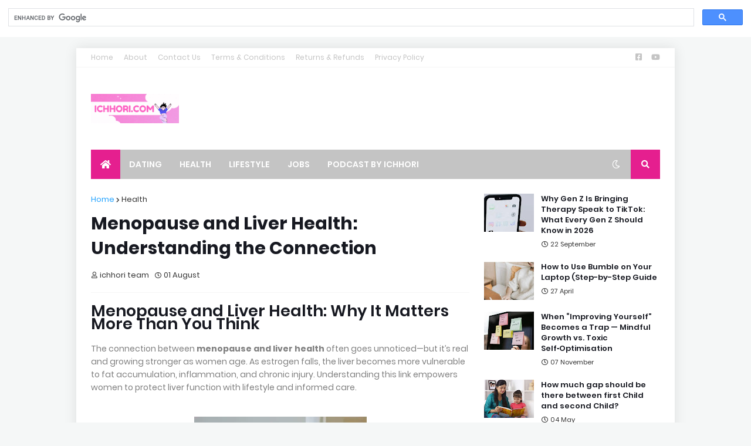

--- FILE ---
content_type: text/html; charset=utf-8
request_url: https://www.google.com/recaptcha/api2/aframe
body_size: 110
content:
<!DOCTYPE HTML><html><head><meta http-equiv="content-type" content="text/html; charset=UTF-8"></head><body><script nonce="UMa1u8v3TZ8siCJ9Aa0neQ">/** Anti-fraud and anti-abuse applications only. See google.com/recaptcha */ try{var clients={'sodar':'https://pagead2.googlesyndication.com/pagead/sodar?'};window.addEventListener("message",function(a){try{if(a.source===window.parent){var b=JSON.parse(a.data);var c=clients[b['id']];if(c){var d=document.createElement('img');d.src=c+b['params']+'&rc='+(localStorage.getItem("rc::a")?sessionStorage.getItem("rc::b"):"");window.document.body.appendChild(d);sessionStorage.setItem("rc::e",parseInt(sessionStorage.getItem("rc::e")||0)+1);localStorage.setItem("rc::h",'1768776823743');}}}catch(b){}});window.parent.postMessage("_grecaptcha_ready", "*");}catch(b){}</script></body></html>